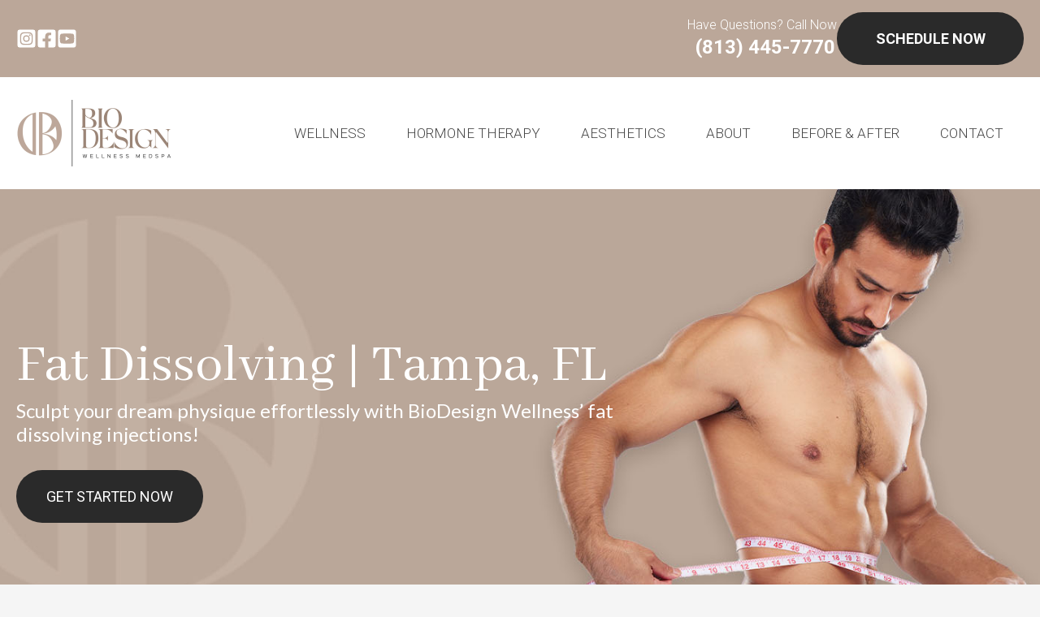

--- FILE ---
content_type: text/css
request_url: https://biodesignwellness.com/wp-content/themes/astra-child/style.css?ver=1.0.0
body_size: 9774
content:
/**
Theme Name: Astra Child
Author: Biodesignwellness
Author URI: https://biodesignwellness.com/
Description: Astra is the fastest, fully customizable & beautiful theme suitable for blogs, personal portfolios and business websites. It is very lightweight (less than 50KB on frontend) and offers unparalleled speed. Built with SEO in mind, Astra comes with schema.org code integrated so search engines will love your site. Astra offers plenty of sidebar options and widget areas giving you a full control for customizations. Furthermore, we have included special features and templates so feel free to choose any of your favorite page builder plugin to create pages flexibly. Some of the other features: # WooCommerce Ready # Responsive # Compatible with major plugins # Translation Ready # Extendible with premium addons # Regularly updated # Designed, Developed, Maintained & Supported by Brainstorm Force. Looking for a perfect base theme? Look no further. Astra is fast, fully customizable and beautiful theme!
Version: 1.0.0
License: GNU General Public License v2 or later
License URI: http://www.gnu.org/licenses/gpl-2.0.html
Text Domain: astra-child
Template: astra
*/

.relative{ position: relative; } .text-center{ text-align: center; } .fade{ opacity: 0; visibility: hidden; } .white-bg{ background-color: white; } .mr-1{margin-right: 1rem} .mb-5{ margin-bottom: 5rem; } .mt-5{ margin-top: 5rem; } .mb-4{ margin-bottom: 4rem; } .mb-3{ margin-bottom: 3rem; } .mt-3{ margin-top: 3rem; } .mb-2{ margin-bottom: 2rem; } .mt-2{ margin-top: 2rem; } .mb-1{ margin-bottom: 1rem; } .mt-1{ margin-top: 1rem; } .mb-0{ margin-bottom: 0; } .mt-0{ margin-top: 0; } .pb-5{ padding-bottom: 5rem; } .pt-5{ padding-top: 5rem; } .pb-4{ padding-bottom: 4rem; } .pt-4{ padding-top: 4rem; } .pb-3{ padding-bottom: 3rem; } .pt-3{ padding-top: 3rem; } .pb-2{ padding-bottom: 2rem; } .pt-2{ padding-top: 2rem; } .pb-1{ padding-bottom: 1rem; } .pt-1{ padding-top: 1rem; } .pb-0{ padding-bottom: 0; } .pt-0{ padding-top: 0; } .pl-0{ padding-left: 0; } .pr-0{ padding-right: 0; } .ml-0{ margin-left: 0; } .mr-0{ margin-right: 0; } .item-before:before, .item-after:after{ position: absolute; content: ""; background-repeat: no-repeat; } .d-flex{ display: flex; } .align-center{align-items: center; }.w-100{width: 100%;}

@font-face{
	font-family:"AV Reg";
	src:url("../astra-child/assets/fonts/AvenirNextLTPro-Regular.woff2") format("woff2"),
	url("../astra-child/assets/fonts/AvenirNextLTPro-Regular.woff") format("woff"),
	url("../astra-child/assets/fonts/AvenirNextLTPro-Regular.ttf") format("truetype"),
	url("../astra-child/assets/fonts/AvenirNextLTPro-Regular.eot?#iefix") format("embedded-opentype"),
	url("../astra-child/assets/fonts/AvenirNextLTPro-Regular.svg") format("svg");
	font-weight: normal;
	font-style: normal;
	font-display: block;
}
@font-face{
	font-family:"AV Demi";
	src:url("../astra-child/assets/fonts/AvenirNextLTPro-Demi.woff2") format("woff2"),
	url("../astra-child/assets/fonts/AvenirNextLTPro-Demi.woff") format("woff"),
	url("../astra-child/assets/fonts/AvenirNextLTPro-Demi.ttf") format("truetype"),
	url("../astra-child/assets/fonts/AvenirNextLTPro-Demi.eot?#iefix") format("embedded-opentype"),
	url("../astra-child/assets/fonts/AvenirNextLTPro-Demi.svg") format("svg");
	font-weight: normal;font-style: normal;font-display: block;
}
@font-face{
	font-family:"AV Cond Demi";
	src:url("../astra-child/assets/fonts/AvenirNextLTPro-DemiCn.woff2") format("woff2"),
	url("../astra-child/assets/fonts/AvenirNextLTPro-DemiCn.woff") format("woff"),
	url("../astra-child/assets/fonts/AvenirNextLTPro-DemiCn.ttf") format("truetype"),
	url("../astra-child/assets/fonts/AvenirNextLTPro-DemiCn.eot?#iefix") format("embedded-opentype"),
	url("../astra-child/assets/fonts/AvenirNextLTPro-DemiCn.svg") format("svg");
	font-weight: normal;font-style: normal;font-display: block;
}
@font-face{
	font-family:"AV Cond Med";
	src:url("../astra-child/assets/fonts/AvenirNextLTPro-MediumCn.woff2") format("woff2"),
	url("../astra-child/assets/fonts/AvenirNextLTPro-MediumCn.woff") format("woff"),
	url("../astra-child/assets/fonts/AvenirNextLTPro-MediumCn.ttf") format("truetype"),
	url("../astra-child/assets/fonts/AvenirNextLTPro-MediumCn.eot?#iefix") format("embedded-opentype"),
	url("../astra-child/assets/fonts/AvenirNextLTPro-MediumCn.svg") format("svg");
	font-weight: normal;font-style: normal;font-display: block;
}
.text-call p
{
    font-family: 'Roboto', sans-serif;
    color: #fff;
    font-size: 16px;
    font-weight: 300;
    line-height: 1;
    margin-bottom: 5px;
}
.gform_confirmation_message{
	font-size: 18px;
	margin-top: 15px;
}
.d-block{
	display: block !important; 
}
.flex-wrap{
	flex-wrap: wrap;
}
.m-auto{
	margin-left: auto;
	margin-right: auto;
}
.white-color *{
	color: white;
}
.blue-color{
	color: #2a4876; 
}
.bg-default{
	background-position: center;
  background-size: 100%;
}
.text-right{
	text-align: right; 
}
.size-45{
	font-size: 45px;
}
.size-44{
	font-size: 44px;
}
.size-64{
	font-size: 64px !important; 
}
.size-18{
	 font-size: 18px;
}
.size-32{
	font-size: 32px;
}
.home header.site-header{
	position: fixed;
  	width: 100%;
	left: 0;
	z-index: 999;
}
#page > header.shrink{
	position: fixed;
  	width: 100%;
	top: 0;
	z-index: 999;
}
body{
	font-family:"AV Reg";
}
header nav{
	font-family: 'AV Cond Med';
	font-size: 22px; 
}
header.shrink .ast-above-header-wrap {
    display: none;
}
body h1, body h2, body h3, body h4, body h5, .demi{
	font-family:"AV Demi";
}
header .ast-header-button-3 .ast-custom-button, .btn-default, header .ast-header-button-4 .ast-custom-button{
    font-family:"AV Cond Demi";
}
header nav .menu-item a.menu-link {
    padding: 0 12px;
}
header nav .menu-item a.menu-link:hover{
	color: #2a4876;
}
header nav .sub-menu{
	background-color: #f2efef !important;
	font-size: 14px; 
	font-family:"AV Reg";
	border-top: none !important;
}
header nav .sub-menu a.menu-link{
	font-size: inherit !important; 
}
header nav .sub-menu:before{
	content: none !important; 
}
header nav .sub-menu .menu-item a.menu-link{
	padding: 10px 10px 10px 20px;
  	border-bottom: 1px solid #dcdadb !important;
}
.dropdown-menu-toggle {
    display: none;
}
header .ast-above-header.ast-above-header-bar {
    background-image: linear-gradient(to right, #fff , #fff , #e4e4e4);
}
header .ast-header-button-2{
	position: relative; 
}
header .ast-header-button-3 .ast-custom-button:hover,.btn-default:hover{
	background: #E86C00;
	color: #fff;
}
header .site-header-section .site-branding{
	position: relative; 
	top: -17px; 
	padding: 10px 0;
}
header.shrink .site-header-section .site-branding{
	top: 0;
}
.btn-default {
    color: #ffffff;
    background: #e97f20;
    border-radius: 30px;
	font-size: 18px; 
    padding: 17px 40px;
	display: inline-block;
}
.banner p{
	font-size: 35px; 
}
.banner h1{
	text-shadow: 1px 0px 1px #1f1e1e;
}
#h-banner .item-info{
		position: absolute;
    width: 100%;
    top: 50%;
    left: 50%;
    transform: translate(-50%,-50%);
}
#h-banner *, .item-blue p{
	color: white; 
}
#h-banner .item-blue {
    position: absolute;
    width: 100%;
    bottom: 0;
}
.item-blue {
    background-color: #2a4876;
    font-size: 42px;
    padding: 40px 0;
}
.have-pic{
	 min-height: 254px;
    padding: 20px 0 0;
}
.have-pic h3{
	max-width: 1080px;
}
.item-blue h2 {
    font-size: inherit;
	color: #fff;
}
.schedule{
	padding-bottom: 60px;
}
.schedule .item{
	background-color: rgb(198, 208, 222);
    border-radius: 15px;
    overflow: hidden;
    padding: 25px 20px;
}
.schedule h3{
	font-size: 35px;
    color: #000;
	margin-bottom: 1rem;
}
.schedule .items{
	grid-gap: 50px;
    padding-top: 60px;
    padding-bottom: 60px;
}
.biodesign-video{
		background-color: #C6D0DE;
}
.ast-width-lg-64{
	  position: relative;
    width: 64%;
}
.biodesign-video iframe{
	  position: absolute;
    top: 0;
    left: 0;
    width: 100%;
    height: 100%;
}
.ast-width-lg-36{
	  display: flex;
    align-items: center;
    justify-content: center;
    padding: 15px 4.5%;
    width: 36%;
}
.biodesign-video h3{
	color: #2a4876;
  font-size: 45px;
	margin-bottom: 1rem;
}
.biodesign-video p, .size-25,.item-blue p{
	font-size: 25px;
}
.con-iframe{
	padding-top: 56.25%;
}
.size-35{
	font-size: 35px !important;
}
.multi-schedule{
	font-size: 18px;
}
.multi-schedule .item h3{
	color: #2a4876;
}
.multi-schedule .item{
	margin-bottom: 4rem; 
}
.multi-schedule .item h4 {
    line-height: 1.3;
    margin-bottom: .5rem;
}
.multi-schedule .item-default img{
	  max-width: 165px;
    margin-right: 3rem;
}
.multi-schedule .d-block > div:not(.best-of-all) .sub-item:before {
    content: "";
    position: absolute;
    left: 50%;
    width: 2px;
    height: 100%;
    background-color: rgb(200, 208, 221);
}
.multi-schedule .sub-item > div:first-child{
	padding-right: 3rem;
}
.multi-schedule .sub-item > div:last-child{
	padding-left: 3rem;
}
.multi-schedule .best-of-all .sub-item > div:first-child{
	padding-left: 3rem;
  padding-right: 0;
}
.multi-schedule .best-of-all .sub-item > div:last-child{
	padding-left: 4.5rem;
}
.multi-schedule .best-of-all figure{
	max-width: 267px;
  width: 100%;
}
.multi-schedule .best-of-all figure img{
	max-width: 100%;
	width: 100%; 
	border-radius: 50%; 
}
.multi-schedule .best-of-all .d-flex p{
	 padding-left: 4rem;
}
.bg {
    position: absolute;
    width: 100%;
    height: 100%;
    background-repeat: no-repeat;
    background-size: 100%;
    background-position: center;
    z-index: -1;
	top: 0;
}
.bio-team .title{
	  position: absolute;
    bottom: 0;
    width: 100%;
    left: 50%;
    transform: translateX(-50%);
    background-color: rgba(0, 0, 0, 0.5);
    padding: 50px 20px;
    color: white;
}
.bio-team .title *{
	color: inherit; 
}
.multi-schedule, .p-60{
	padding-top: 60px;
  padding-bottom: 60px;
}
.simple-step figure{
	  max-width: 185px;	
    margin-right: 2.8rem;
}
.simple-step h3{
	 color: #79b752;
}
#testimonial-slider {
   letter-spacing: 2px;
   font-style: italic;
}
#testimonial-slider .slide strong{
	padding-top: 1rem;
	display: block;
}
.slick-dots li {
   margin-right: 5px;
   height: 12px;
   width: 12px;
   border-radius: 50%;
   border: 1px solid #fff;
	transition: .2s ease-in-out;
}
.slick-dots li button:before{
	content:none !important; 
}
.slick-dots li.slick-active{
	background-color: white; 
}
#testimonial-slider .slide.slick-active{
 
}
.our-blog h3{
	font-family: 'Oswald', sans-serif;
	font-size: 28px; 
	font-weight: 300; 
}
.our-blog .item{
	border: 1px solid #dadada;
  border-top: 0;
}
.our-blog .info{
	  padding: 30px 20px 35px;
}
.our-blog .ast-container{
	grid-gap: 35px; 
}
.item-blue .item-left {
	position: absolute;
  left: 0;
  width: 180px;
  height: auto;
  background-size: 100%;
  top: 0;
}
.item-blue .item-right {
	text-align: right;
	position: absolute;
  right: 2%;
  top: -20px;
}
footer {
    font-size: 18px;
}
footer > div:first-child *{
	text-align: left;
}
footer .widget-title {
   font-size: 22px;
	 padding-bottom: 15px;
   border-bottom: 1px solid #ded9ce;
	font-family:"AV Demi";
	margin-bottom: 15px;
}
footer .site-footer-section-3 aside .widget_text{
	display: none; 
}
footer a{
	color: #2a4876; 
}
footer li {
  margin-bottom: 13px;
	font-weight: 700;
}
footer #block-19{
	margin-bottom: 2rem; 
}
footer .wp-social-link a{
	border-radius: 50%;
}
footer li.wp-social-link-facebook a{
	background-color: #2a4876;
}
footer li.wp-social-link-instagram a{
	 background: linear-gradient(to right, #D63294, #9447B6);
}
footer li.wp-social-link-youtube a{
	background-color: #9E3934;
}
footer a:hover{
	color: #000;
}
.to-top{
	position: fixed;
  width: 45px;
  height: 35px;
  background-color: #333;
  bottom: 1px;
  z-index: 999;
  border-top-left-radius: 4px;
  border-top-right-radius: 4px;
  right: 3%;
  display: flex;
  justify-content: center;
	cursor: pointer;
}
.to-top:before{
	  content: "";
    position: absolute;
    top: 45%;
    left: 40%;
    width: 10px;
    background-color: transparent;
    height: 10px;
    border-top: 2px solid white;
    border-right: 2px solid white;
    transform: rotate(
-45deg
);
	transition: all .2s linear;
}
.to-top:hover{
	background-color: #e97f20;
}
.to-top:hover:before{
	border-style: white;
}
#content-side .img-1{
	max-width: 420px;
	width: 100%;
  border: 1px solid #eaeaea!important;
  margin-bottom: 12px;
  border-radius: 20px;
  padding: 6px;
}
#search-frm input[type="search"]{
	width: 100%;
  padding-right: 50px;
	background-color: transparent;
	font-size: 18px;
  padding: 9px 50px 9px 17px;
}
#search-frm input[type="submit"]{
	  position: absolute;
    right: 0;
    background-color: transparent;
    width: 45px;
    height: 100%;
    font-size: 0;
    padding: 0;
}
#search-frm .icon {
    position: absolute;
    right: 0;
    top: 0;
    width: 45px;
    height: 100%;
    display: flex;
    align-items: center;
    justify-content: center;
    background-color: #000;
}
#search-frm .icon svg{
	  fill: white;
    width: 18px;
}
.search-form input[type="search"]{
	width: 100%;
  padding-right: 50px;
	background-color: transparent !important;
	font-size: 18px !important;
  padding: 9px 50px 9px 17px !important;
}
.search-form > label{
	position: unset !important;
}
.search-form button.search-submit{
	position: absolute;
  right: 0;
  background-color: #000;
  width: 45px;
  height: 100%;
  border-radius: 0;
}
.search-form button.search-submit i{
	 color: white;
   font-size: 20px;
}
.child-menu li{
	display: block; 
	margin-bottom: 15px;
}
.child-menu a:hover svg{
	fill: #e97f20;
}
.child-menu li svg{
	width: 10px;
  height: auto;
  transform: rotate(
-90deg
);
 bottom: 2px;
 position: relative;
 fill: #79b752;
}
.size-22{
	font-size: 22px;
}
.line-bt{
	padding-bottom: 10px;
  border-bottom: 1px solid #ded9ce;
}
.content-editor{
	padding-right: 1rem;
}
.ast-full-width.no-sidebar .content-editor{
	padding-right:0px;
}
.ast-full-width.no-sidebar .cols-2.gap-5
{
	justify-content:space-between;
}
.side{
	padding-left: 2rem;
}
.side > div {
    margin-bottom: 2rem;
}
header .ast-builder-menu-1 nav .main-header-menu > .current_page_parent > a.menu-link{
	color: #2a4876;
}
header .ast-builder-menu-1 nav .main-header-menu ul.sub-menu .current_page_item a.menu-link{
	background-color: #f8f8f8 !important;
}
.content-editor h4, .unset, .content-editor h2, .content-editor h3, .content-editor h5{
	clear: unset;	
}
.content-editor h1, .content-editor h2, .content-editor h3, .content-editor h4{
	margin-bottom: 1rem;
}
#content-side .img{
	 border: 1px solid #eaeaea;
   margin-bottom: 12px;
   border-radius: 20px;
   padding: 6px;
}
.img-default{
	max-width: 290px;
	margin-top: 10px; 
	margin-bottom: 20px;
	border: 5px solid rgb(198, 208, 222);
}
.radius-50{
	border-radius: 50% !important;
}
#content-side ul li, #content-side ol li{
	margin-bottom: 10px;
}
#content-side hr{
	height: 4px;
  background-color: #e0dede;
  clear: both;
}
#content-side .content-editor h2{
	font-size: 35px;
}
#content-side h4, .post-menu .title{
	font-size: 25px !important;
}
.post-menu .item{
	background: #eaeaea;
  border-radius: 10px;
  padding: 25px 20px 35px;
}
.post-menu .item:hover h5{
	color: #e97f20;
}
.post-menu a{
	display: flex;
  align-items: center;
  justify-content: center;
}
.post-menu a span {
  display: inline-block;
  width: 6px;
  height: 6px;
  border-top: 1px solid #79b752;
  border-right: 1px solid #79b752;
  transform: rotate(
45deg
);
 margin-left: 4px;
}
blockquote {
  border-left: 5px solid #2a4876;
  background-color: #d9e9cf;
  padding: 15px;
	font-size: 15px;
}
.page-id-3746 #content-side hr{
	height: 1px;
}
#treatment-box figure img{
	width: 30px;
}
.box-list{
	grid-gap: 2%;
}
.box-list .item{
	width: 31.9333%;
  margin-bottom: 23px;
}
#treatment-box .item{
	background-color: #EAEAEA;
  padding: 30px 20px 20px;  
}
#treatment-box figure {
 width: 60px;
 background-color: #eb8c36;
 padding: 15px;
 border-radius: 50%;
 margin-left: auto;
 margin-right: auto;
 margin-bottom: 10px;
}
#treatment-box figure img {
 height: 30px;
 filter: invert(10);
}
.box-list .item a{
	color: inherit;
}
.box-list .item a:hover h5{
	color: #e97f20;
}
#aes-box .item{
	border-radius: 20px;
	overflow: hidden;	
	transition: .2s all linear;
}
#aes-box .item a{
	height: 200px;
  display: flex;
  align-items: center;
  justify-content: center;  
  background-size: cover;
  border-radius: 20px;
	position: relative;
}
#aes-box .bg{
	z-index: 0;
	transition: .5s all linear;
}
#aes-box .item:hover .bg{
	transform: scale(1.1);
	opacity: .9;
}
.three-list {
    grid-gap: 3%;
}
.three-list .item {
    width: 31.333%;
}
.three-list h3{
	font-size: 30px;
  margin-bottom: 1rem;
}
#who-box h3 {
  font-size: 25px;
}
#who-box .item img{
	border-radius: 20px;
}
#who-box .read-more{
	display: none !important;
}
.green-btn a{
	font-size: 14px;
  padding: 12px 29px;  
	background: #79b752;
}
.green-btn a:hover{
	background: #53b716;	
}
#contact-form > div{
	display: block !important;
}
.form-gf .gform_validation_error *, .gform_wrapper.gform_validation_error * {
    font-size: 13px;
}
.form-gf .gform_wrapper input[type="text"], .form-gf .gform_wrapper select, .form-gf .gform_wrapper textarea, .gform_wrapper input[type="text"], .gform_wrapper select, .gform_wrapper textarea{
    background-color: white;
    border: 2px solid #d2d2d2;
    border-radius: 6px;
    padding: 8px 15px !important;
    color: #000 !important;
	font-size: 18px !important;
}
.form-gf .gform_wrapper select, .gform_wrapper select{
	height: auto !important;
}
.form-gf .gform_wrapper input:focus, .gform_wrapper input:focus {
    border-color: #aaaaaa;
}
.form-gf .gform_wrapper input::placeholder, .gform_wrapper input::placeholder {
    color: #000;
}
.form-gf *:not, .gform_wrapper *:not{
    font-size: 18px;
}
.form-gf label, ..gform_wrapper label {
    font-size: 13px !important;
	font-family: "AV Demi";
}
.form-gf .gform_wrapper textarea, .gform_wrapper textarea{
	height: 220px !important;
}
.map-fam{
	height: 100%;
	margin-top: 50px;
}
.map-fam iframe{
	border: 1px solid #1f497b !important;
}
.full-width .content-editor{
	padding: 60px 10% 0 0;
}
.form-gf .gform_wrapper input[type="submit"], .gform_wrapper input[type="submit"]{
	color: #ffffff;
  background: #e97f20;
  border-radius: 30px;
  font-size: 15px !important;
  padding: 12px 27px;
  display: inline-block;
  text-transform: uppercase;
  font-family: 'AV Cond Demi';
	line-height: 1 !important;
}
.form-gf .gform_wrapper input[type="submit"]:hover, .form-gf .gform_wrapper input[type="submit"]:focus, .gform_wrapper input[type="submit"]:hover, .gform_wrapper input[type="submit"]:focus{
	background: #e86c00;
}
.form-gf .gform_wrapper h2 {
    font-size: 14px !important;
}
.page-editor input[type="text"], .page-editor select {
    width: 100% !important;
}
.page-editor form {
    max-width: 70%;
}
.video-review h2{
	text-align: center;
  margin-bottom: 2rem;
  padding-bottom: 20px;
  border-bottom: 5px solid #e0dede;
}
.video-review .ast-container{
	grid-gap: 4%
}
.video-review .ast-width-50 {
    width: 48%;
}
#google .star {
  background-image: url(../astra-child/assets/img/star.svg);
  display: inline-block;
  width: 20px;
  height: 20px;
  background-size: 20px;
  background-repeat: no-repeat;
  top: 4px;
  position: relative;
}
.google{
	background-image: url(../astra-child/assets/img/icons24x24.png); 
	width: 24px;
  	height: 24px;
  	display: inline-block;
  	background-position: 0 -624px !important;
  	background-size: 24px;
  	line-height: 24px;
  	vertical-align: text-top;
}
#google .title{
	font-size: 16px;
	padding-left: 5px;
}
#google a{
	color: #2a4876;
	text-decoration: underline;
}
#google a:hover{
	text-decoration: none;
}
#google .item p{
	margin-bottom: 20px;
}
#google .date{
	margin-right: 8px;
}
#google .item{
	-webkit-box-shadow: 0 1px 5px rgb(0 0 0 / 20%);
 -moz-box-shadow: 0 1px 5px rgba(0,0,0,0.2);
 -o-box-shadow: 0 1px 5px rgba(0,0,0,0.2);
 box-shadow: 0 1px 5px rgb(0 0 0 / 20%);
 -webkit-border-radius: 18px;
 -khtml-border-radius: 18px;
 -moz-border-radius: 18px;
 -o-border-radius: 18px;
 border-radius: 18px;
 padding: 20px 20px 30px;
 margin-bottom: 12px;
}
#google .des{
	position: relative;
	padding: 0 30px;
  font-style: italic;
  font-size: 16px;
}
#google .des:before, #google .des:after{
	position: absolute;
  	content: '';
  	width: 24px;
  	height: 20px;
  	background-image: url(../../../wp-content/uploads/2021/09/lquo.png);
	background-repeat: no-repeat;
}
#google .des:before{	
  left: 0;  
  top: -5px;
}
#google .des:after{	
  transform: rotate(
180deg
);
 background-position: right bottom;
 margin-left: 10px;
 bottom: -5px;
}
#google > a{
	font-size: 20px; 
}
.h-banner{
	min-height: 270px;
}
.jus-center{
	justify-content: center;
}
.flex-cl{
	flex-direction: column;
}
.side-info {
  background-color: #D9E9CF;
  border-radius: 12px;
  padding: 20px 25px !important;
  margin-left: 2rem;
}
.side-info h4 {
  line-height: 1.2;
  margin-bottom: 12px;
}
.side-info p {
    line-height: 1.2;
}
.side-info p:nth-of-type(1) {
    margin-bottom: 1rem;
    font-size: 17px;
}
.item-hover {
  background-color: #9DC94D;
  position: absolute;
  top: 0;
  width: 100%;
  height: 100%;
  display: flex;
  align-items: center;
  justify-content: center;
  flex-direction: column;
  padding: 20px;
  transform: translateX(-100%);
  opacity: 0;
  visibility: hidden;
	transition: all .5s linear;
}
.our-blog figure{
	overflow: hidden;
}
.our-blog figure:hover .item-hover{
	transform: translateX(0);
  opacity: 1;
  visibility: visible;
}
.item-hover > div a {
 	padding: 9px;
 	margin: 0 6px;
 	display: inline-flex;
 	line-height: 1; 
}
.item-hover > div.icon a {
 background-color: #333;
 border-radius: 50%;
}
.item-hover .title {
    font-size: 30px;
    font-family: "AV Demi";
    text-align: center;
    margin-top: 0;
    margin-bottom: 0; 
}
.item-hover > a{
	 color: #5A6A3D;
}
.item-hover a svg {
    width: 18px;
}
.gform_wrapper ul > li {
  padding-right: 16px !important;
}
.take-control {
  background-color: #D9E9CF;
  padding: 5px 20px;
  border-radius: 12px;
}
.form-section .h5 {
  font-size: 25px;
  margin-bottom: 10px;
	font-weight: 600;
}
.blog article.ast-article-post .ast-blog-featured-section {
  float: unset;
  text-align: center;
  padding: 0 8%;
}
.blog article.ast-article-post, .archive article.ast-article-post {
  padding: 0 0 25px;
  box-shadow: 0 20px 25px -25px #66ab7d;
  margin-bottom: 65px;
}
article.ast-article-post .ast-blog-featured-section img, .entry-content img{
	border: 1px solid #000!important;
  	padding: 4px;
	margin-top: 15px;
	margin-bottom: 15px;
}
.blog-post article .entry-title, .blog-post .widget-title {
  font-family: Oswald;
  font-weight: 300;
}
article .entry-title{
	margin-bottom: 1.5rem; 
}
.blog article.ast-article-post .entry-title a {
  color: #79b752;
}
.blog-post article.ast-article-post .entry-title a:hover {
  color: #e97f20;
}
.entry-content li {
    margin-bottom: 10px;
}
.blog .entry-content p:last-child, .blog .entry-content p:nth-last-child(2), .archive .entry-content p:last-child, .archive .entry-content p:nth-last-child(2){
    display: inline;
}
.blog-post .entry-meta, .entry-meta p > span{
    color: #000;
}
.blog-post .cat-links:before {
    content: "Categories: ";
    color: #000;
}
.blog-post .tags-links:before {
    content: "Tags: ";
    color: #000;
}
.blog .entry-meta, .entry-meta .posted-on *{
    color: #000;
}
.blog .entry-meta a {
    color: #79b752;
}
.blog .entry-header h2{
	margin-bottom: 15px;
}
.share-post{
	padding: 20px 0;
  border-top: 1px solid;
  border-bottom: 1px solid;
  border-color: #eaeaea;
	margin-bottom: 2rem;
}
.share-post .title {
    font-size: 20px;
    font-family: 'Oswald';
}
.share-post li {
    display: inline-block;
    padding-right: 15px;
}
.share-post ul li a * {
  opacity: .6;
	vertical-align: unset;
}
.share-post ul li a:hover * {
    opacity: 1;
}
.share-post.d-flex {
  justify-content: space-between;
	align-items: center;
}
.blog .entry-content .ast-the-content-more-link a{
	visibility: hidden;
}
.blog .entry-content .ast-the-content-more-link a:before{
	content: "Continue reading…";
	visibility: visible;
}
.blog .widget-title {
    margin-bottom: 10px;
    padding-bottom: 10px;
    border-bottom: 1px solid #ded9ce;
}
.blog .sidebar-main form p{
	line-height: 1.3;
}
.blog-post .sidebar-main nav li{
    padding-bottom: 5px;
    border-bottom: 1px solid #ded9ce;
    margin-bottom: 0 !important;
	position: relative;
  padding-left: 15px;
}
.blog-post .sidebar-main nav li:before {
  content: "";
  left: 0;
  width: 6px;
  height: 6px;
  border-top: 1px solid;
  border-right: 1px solid;
  position: absolute;
  transform: rotate(
45deg
);
  border-color: #79b752;
	top: 12px;
}
.blog-post .sidebar-main nav li:hover *, .blog-post .sidebar-main nav li:hover:before{
	color: #e86c00;
	border-color: #e86c00;
}
.widget_tag_cloud a {
    font-size: 18px !important;
    padding: 2px 5px;
    border: 1px solid;
    margin-bottom: 6px;
    display: inline-block;
}
#block-23{
	margin-bottom: 15px;
}
.extra-sidebar > div:not(last-child){
	margin-bottom: 2.8em;
}
.extra-sidebar .info p{
	line-height: 1.2;
}
.blog .ast-pagination .nav-links > * {
    margin-bottom: 2rem;
}
.single-post article.post{
	padding: 0 0 25px;
}
.single-post .navigation{
	padding-left: 0 !important;
}
.archive article.post{
	padding-left: 0;
}
.archive .ast-archive-description{
	padding: 50px 30px;
  background-color: #f2f2f2;
  border-left: 5px solid #5982a4;
	margin-bottom: 4rem;
}
.blog-post .sidebar-main .widget_categories nav li a{
	text-transform: capitalize;
}
.panel{
	overflow: hidden;
  	transition: max-height 0.2s ease-out;
  	max-height: 0;
}
.accordion:after {  
  color: #2e628c;
  font-weight: bold;
  margin-left: 5px;
  position: absolute;
  content: "+";
  right: 0;
  top: 0;
}
.accordion.active:after {
  content: "";
  width: 10px;
  height: 2px;
  background-color: #2e628c;
  top: 9px;
}
.qa .item{
	padding: 10px 15px;
  border: 1px solid #557fa1;
	margin-bottom: 10px;
}
.qa .accordion{
	color: inherit;
  background-color: transparent;
  font-size: 18px;
  padding: 0;
	display: block;
  width: 100%;
  text-align: left;
	position: relative; 
	padding-right: 20px;
	line-height: 1.3;
}
.qa .accordion.active {
    margin-bottom: 10px;
}
header .ast-header-button-2 .ast-custom-button{	
   font-family: 'AV Demi';
}
.visit-map{
	padding-left: 10%; 
}
.visit-map .btn-item{
	border-radius: 5px;
  padding: 25px;
}
.visit-map .btn-patient{
	background-color: #1f497b; 
  display: flex;
  justify-content: space-between;
}
.visit-map .btn-patient a{
	color: white;
}
.visit-map .btn-profess{
	border: 2px solid #e97f20;
  background-color: #EFEFED;
	margin-top: 20px;
}
.visit-map .btn-profess a{
	color: #1f497b;
}
.visit-map .btn-profess a:hover{
	color: #e97f20;
}
.full-width .ast-width-50 > div{
	padding-top: 70px;
	padding-bottom: 80px;
}
.post-menu .h5{
	font-size: 18px;
	color: #000000;
}
a:hover .h5 {
    color: #e97f20;
}
.h5 {
    font-weight: 700;
    font-size: 18px;
}
.home .our-blog .info .content p:not(.read-more){
	   overflow: hidden;
    display: -webkit-box;
    -webkit-line-clamp: 10;
    -webkit-box-orient: vertical;
}
/* k 24-09-21*/
	.single-locations h3, .single-locations h2{
		margin-bottom: 1rem;
	}
	.list-areas {
	    display: flex;
	    flex-wrap: wrap;
	    justify-content: center;
	    max-width: 900px;
	    margin-left: auto;
	    margin-right: auto;
	}
	.list-areas p {
	    width: 33.33%;
	    text-align: center;
	    margin-bottom: 10px;
	}
	.list-areas p a {
	    color: inherit;
	}
	.list-areas p a:hover{
		color: #e97f20;
	}
	.neighborhoods{
		background-color: #1f497b;
	    padding: 25px 35px 30px;
	    color: #f2f2f2;
	}
	.top-sights .sights-list {
	    display: flex;
	    flex-wrap: wrap;
	    grid-gap: 4%;
	}
	.top-sights .sights-list .item {
	    width: 30.666%;
	    margin-bottom: 2rem;
	}
	.top-sights .sights-list .item img{
		margin-bottom: 10px;
		height: 250px;
	    width: 100%;
	    border: 1px solid mediumseagreen;	    
	}
	.page-template-diagnostictesting-template .text p{
		margin-bottom: 20px;
	}
	.page-template-diagnostictesting-template .text strong {
	    color: #27B2E8;
	}
	.page-template-diagnostictesting-template .ast-width-lg-33{
		padding-left: 15px;
    	padding-right: 15px;
    	margin-bottom: 8rem;
	}
	.page-template-diagnostictesting-template .item{
		background-color: #F5F5F5;
		padding: 135px 25px 30px;
		position: relative;
		border-radius: 4px;
		border: 7px solid #F5F5F5;
		height: 100%;
	}
	.page-template-diagnostictesting-template .item:hover {
	    border: 7px solid #01ACE6;
	    background-color: white;
	    transition: all .2s linear;
	}
	.page-template-diagnostictesting-template .item .size-25 p{
		font-weight: 700;
		margin-bottom: 0;
	}
	.page-template-diagnostictesting-template .item figure{
		width: 178px;
	    height: 178px;
	    margin-left: auto;
	    margin-right: auto;
	    text-align: center;
	    background-color: #e97f20;
	    border-radius: 50%;
	    border: 7px solid white;
	    position: absolute;
	    top: -85px;
	    left: 50%;
	    transform: translateX(-50%);
	    display: flex;
	    align-items: center;
	    justify-content: center;
	}
	.page-template-diagnostictesting-template .item:hover figure {
	    background-color: #01ACE6;
	}
	.page-template-diagnostictesting-template .item > p {
	    padding-left: 20px;
	    position: relative;
	    margin-bottom: 30px;
	}
	.page-template-diagnostictesting-template .item > p:before {
	    content: "";
	    position: absolute;
	    left: 0;
	    top: 9px;
	    width: 14px;
	    height: 7px;
	    border-left: 3px solid #50b948;
	    border-bottom: 3px solid #50b948;
	    transform: rotate(
	-45deg);
	}
	.banner-dark.bg:before {
	    content: '';
	    position: absolute;
	    width: 100%;
	    height: 100%;
	    background-color: rgba(0,0,0,0.25);
	}
/* end k */
.archive-locations .page-editor > p{
	display: flex;
    flex-wrap: wrap;
}
.archive-locations .page-editor > p a{
	width: 25%;
	padding-right: 10px;
}
.side form .sb-w100 {
    width: 100% !important;
}
#gform_widget-2 .gform_body input[type=email]
{
	border-radius: 10px !important;
    padding: 7px 15px !important;
    font-size: 14px !important;
    font-family: 'Lato', sans-serif !important;
    background-color: white;
    border: 2px solid #d2d2d2;
}
@media only screen and (min-width: 922px){
	.medical-team img{
		padding-right: 10%;
	}
	.mb-md-2{
		margin-bottom: 0;
	} 
	.site-logo-img img{
     max-width: 150px;
  } 
	.single-post #secondary {
			padding-left: 30px;
			border-left: 1px solid #ded9ce !important;
	}
	.single-post #primary {
			padding-right: 30px !important;
	}
}
@media only screen and (min-width: 1024px){
	.site-logo-img img{
      max-width: 170px;
  } 
}
@media only screen and (min-width: 1024px) and (max-width: 1199px){
	header .ast-header-button-3 .ast-custom-button{
		padding-left: 20px !important;
    	padding-right: 20px !important;
	}
}
@media only screen and (min-width: 922px) and (max-width: 1199px){
	header nav .sub-menu .menu-item a.menu-link{
		padding: 7px 10px 7px 15px;
		font-size: 12px !important; 
	}
}
@media only screen and (min-width: 1200px){
	.site-logo-img img{
     max-width: 202px;
  } 
}
@media only screen and (min-width: 1441px){
	.p-xl-2{
		padding-top: 2rem !important;
		padding-bottom: 2rem !important;
	}
	.p-xl-3{
		padding-top: 3rem;
		padding-bottom: 3rem;
	}
	.mb-xl-2{
		margin-bottom: 2rem;
	}
	.mb-xl-3{
		margin-bottom: 3rem;
	}
	.page-template-services-template .content-editor h3{
		font-size: 27px;
	}
	.h-banner {
	    min-height: 320px;
	}
}
@media only screen and (max-width: 1920px){}
@media only screen and (max-width: 1600px){	
	.item-blue.simple{
		padding: 30px 0;
    font-size: 35px;
	}
	.have-pic h3 {
		max-width: 65%;
	}
	.visit-map {
			padding-left: 5%;
	}
}
@media only screen and (max-width: 1400px){
	h1{
		font-size: 48px;
	}
	.banner p {
			font-size: 28px;
	}
	.btn-default {
			font-size: 15px;
			padding: 14px 35px;
	}
	.schedule h3 {
    	font-size: 28px;
	}
	.biodesign-video h3 {
			font-size: 35px;
	}
	.biodesign-video h3 {
			font-size: 35px;
	}
	.biodesign-video p, .size-25,.item-blue p, h4 {
			font-size: 20px;
	}
	.size-35 {
    	font-size: 30px !important;
	}
	h3,.item-blue.simple{
		font-size: 30px;
	}	
	.size-45 {
		font-size: 35px;
	}
	.multi-schedule, .size-18{
		font-size: 16px;
	}
	.size-64 {
		font-size: 40px !important;
	}
	.p-lg-1{
		padding-top: 1rem;
		padding-bottom: 1rem;
	}
	.have-pic {
		min-height: 215px;
	}
	.item-blue .item-right{
		right: 0;
	}
	.item-blue .item-right img{
		max-width: 220px;
	}
	.widget_tag_cloud a{
		font-size: 16px !Important;
	}
	body{
		font-size: 16px;
	}
	.single-locations .head h2{
		font-size: 35px;
		padding: 10px;
	}
	#who-box h3 {
	  font-size: 23px;
	}
}
@media only screen and (max-width: 1199px){
	header nav .menu-item a.menu-link {
		font-size: 19px;
	}
	.banner .video{
		padding-top: 40px;
    padding-bottom: 40px;
	}		
	.item-hover .title {
		font-size: 25px;
	}
	.item-hover .title a {
		-webkit-line-clamp: 3 !important;
	}
	header .ast-header-button-2 .ast-custom-button{
		font-size: 20px !important;
	}
	.top-sights .sights-list {
	    grid-gap: 0;
	    justify-content: center;
	}
	.top-sights .sights-list .item {
	    width: 50%;
	    padding: 0 30px;
	}
	.page-template-diagnostictesting-template .text p br{
		display: none; 
	}
	.page-template-diagnostictesting-template .item p:before {
	    top: 6px;
	}
	#who-box h3 {
	  font-size: 20px;
	}	
}
@media only screen and (max-width: 1023px){		
	.item-hover .title {
		font-size: 20px;
	}
	.item-blue .item-right img{
		max-width: 150px;
	}
	.visit-map {
			padding-left: 0;
	}
}
@media only screen and (min-width: 922px) and (max-width: 991px){
	header nav .menu-item a.menu-link {
		font-size: 16px;
	}
}
@media only screen and (min-width: 922px) and (max-width: 1023px){
	header .ast-header-button-3 .ast-custom-button {
    padding-left: 15px !important;
    padding-right: 15px !important;
	}
}
@media only screen and (max-width: 991px){
	.banner .video {
			padding-top: 60px;
			padding-bottom: 80px;
	}
	#content-side .ast-container > div{
		width: 100%;
	}
	.content-editor{
		padding-right: 0; 
	}
	.side{
		padding-left: 0;
	}
	.side-info {
		margin-left: 0;
	}
	.post-menu .item {
		max-width: 450px;
		margin-left: auto;
		margin-right: auto;
	}
	.video-review{
		padding: 0 20%;
	}
	.full-width .content-editor {
			padding: 60px 0 0;
	}
	.visit-map{
		padding-top: 0!important;
	}
	.full-width .ast-width-50 > div{
		padding: 50px 0;
	}
	.page-template-functional-child-template .side .take-control,
	.page-template-aesthetics-child-template .side .take-control,
	.page-template-treatments-child-template .side .take-control{
		display: none !important;
	}
	.archive-locations .page-editor > p a{
		width: 33.33%;
	}
}
@media only screen and (max-width: 921px){
	header .site-header-section .site-branding{
		top: 0;
	}
	header ul#ast-hf-mobile-menu{
		padding-top: 10px;
    	padding-bottom: 10px;
	}
	button.ast-menu-toggle{
		padding-right: 15px !important;
	}
	button.ast-menu-toggle svg{
		width: 12px !important;
	}
	header nav .sub-menu{
		background-color: transparent !important;
	}
	h1 {
    	font-size: 38px ;
	}
	.size-64{
		font-size: 38px !important;
	}
	.banner p {
		font-size: 22px;
	}
	.btn-default {
    	font-size: 14px;
	}
	h3, .banner .item-blue.simple, .schedule h3, .biodesign-video h3, .size-45, .size-32, .our-blog h3{
		font-size: 25px;
	}
	.size-35 {
		font-size: 25px !important;
	}	
	.biodesign-video p, .size-25, .item-blue p, h4 {
		font-size: 18px;
	}
	.schedule .items, .our-blog .ast-container{
		display: flex;
	    flex-direction: row;
	    flex-wrap: wrap;
	    grid-gap: 0;
	}
	.schedule .item, .our-blog .item{
		width: 46%;
    margin-left: 2%;
    margin-right: 2%;
	}
	.multi-schedule .d-flex {
			display: block;
	}
	.multi-schedule .d-flex > div {
			width: 100%;
			padding: 0 !important;
	}
	.multi-schedule .best-of-all figure {
			max-width: 200px;
	}
	.multi-schedule figure {
			text-align: center;
			margin: 15px auto;
	}
	.bio-team .title {
			padding: 35px 20px;
	}
	.simple-step figure {
			max-width: 140px;
	}
	#testimonial-slider {
			letter-spacing: 1px;
	}
	.multi-schedule .d-block > div:not(.best-of-all) .sub-item:before{
		content: none; 
	}
	.item-blue .item-left {
		width: 130px;
		height: 130px;
	}
	.multi-schedule .best-of-all .d-flex p{
		padding: 0; 
	}
	.testimonial{
		 background-size: cover !important;
	}
	#treatment-box{
		display: flex;
	    grid-gap: 0;
	    flex-direction: row;
	}
	.box-list .item{
		width: 46%;
	}
	.three-list {
		flex-direction: row;
		display: flex;
	}
	.three-list .item{
		width: 47%;
	}
	.full-width .ast-width-50{
		width: 100%;
	}
	.h-banner{
		min-height: 170px;
	}
	.sm-mb-2{
		margin-bottom: 2rem;
	}
	.have-pic {
    padding: 40px 0 20px;
    height: auto;
	}
	.item-blue .item-right{
		top: 0;
    position: relative;
    margin-top: 25px;
	}
	.item-blue .item-right img{
		max-width: unset;
	}
	.archive .ast-archive-description {
		margin: 40px 0;
		padding: 30px;
	}
	.archive .ast-archive-description h1 {
		font-size: 30px;
	}
	header .ast-above-header-bar  .ast-custom-button {
			padding: 0 !important;
	}
	header .ast-below-header-wrap {
	position: fixed;
	bottom: 0;
	width: 100%;
	}
	.to-top{
		width: 30px;
		height: 20px;
		right: 1%;
	}
	.to-top:before{
		width: 7px;
    height: 7px;
	}
	footer.site-footer{
		padding-bottom: 60px !important;
	}
}
@media only screen and (max-width: 767px){
	h1{
			font-size: 30px ;
	}
	.size-64 {
			font-size: 30px !important;
	}
	.banner .mb-2{
		margin-bottom: 1rem;
	}
	.btn-default {
			font-size: 12px;
	}
	.banner .item-blue.simple{
		font-size: 20px;
		padding: 20px 0;
	}
	.item-blue.simple {
		font-size: 25px;
		padding: 25px 0;
	}
	.banner .video {
		padding-bottom: 60px;
	}
	.banner p {
		font-size: 18px;
	}
	.biodesign-video p, .size-25, .item-blue p, h4 {
		font-size: 16px;
	}
	.multi-schedule, .size-18 {
		font-size: 14px;
	}
	.slick-dots li {
	    margin-right: 3px;
	    height: 10px;
	    width: 10px;
	}
	.simple-step .item figure {
		width: 20%;
		max-width: unset;
		margin-right: 30px;
	}
	.simple-step .item figure img {
		max-width: 140px;
	}
	.simple-step .item .info {
		width: 80%;
	}
	footer{
		 font-size: 14px;
	}
	footer .widget-title {
    	font-size: 18px;
	}
	footer li {
		margin-bottom: 10px;
	}
	#content-side .content-editor h2 {
		font-size: 28px;
	}
	body.ast-separate-container #content .ast-container{
		padding-left: 20px;
		padding-right: 20px;
	}
	.bg{
		background-size: cover !important; 
	}
	.three-list h3{
		font-size: 25px;
	}
	.green-btn a {
		padding: 8px 20px;
	}
	.video-review{
		padding: 0 10%;
	}
	.full-width > div:first-child > div{
		padding-bottom: 30px;
	}
	.top-sights .sights-list .item {
	    width: 100%;
	    padding: 0;
	    max-width: 360px;
	    margin-bottom: 1rem;
	}
}
@media only screen and (max-width: 640px){
	#guide-form{
		display: block;
	}
	#guide-form li {
			padding-right: 0 !important;
	}
	.have-pic h3 {
			max-width: 80%;
			margin-top: 5%;
	}
	.map-fam {
			margin-top: 25px;
	}
}
@media only screen and (min-width: 601px){
	.item-hover .title a {
		overflow: hidden;
		display: -webkit-box;
		-webkit-line-clamp: 4;
		-webkit-box-orient: vertical;
	}
}
@media only screen and (max-width: 600px){
	.schedule .item, .our-blog .item {
		margin-left: auto;
		margin-right: auto;
		width: 100%;
		max-width: 360px;
	}
	.biodesign-video > div{
		padding-top: 30px;
		display: block;
	}
	.biodesign-video .item{
		padding-left: 20px !important;
   		padding-right: 20px !important;
		width: 100% !important;
	}
	.banner .video{
		overflow: hidden;
	    position: relative;
	    padding-top: 80%;
	}
	.banner video{
		width: 200%;
		position: absolute;
	    height: 100%;
	    left: 50%;
	    transform: translateX(-50%);
		top: 0;
	}
	#content-side .alignright {
		float: unset;
		display: block;
		margin-left: auto;
		margin-right: auto;
	}
	.size-44{
		font-size: 35px;
	}	
	.bio-team img{
		height: 550px;
	}
	.three-list .item{
		width: 90%;
	}
	.full-width > div:first-child > div {
		padding-bottom: 10px;
	}
	.archive-locations .page-editor > p a{
		width: 50%;
	}
}
@media only screen and (max-width: 576px){
	.multi-schedule, .p-60, .schedule .items{
		padding-top: 40px;
		padding-bottom: 40px;
	}
	.pt-4, .pt-3{
		padding-top: 2rem;
	}
	.pb-4{
		padding-bottom: 2rem;
	}
	.multi-schedule .item-default img {
		max-width: 130px;
	}
	.multi-schedule .best-of-all figure {
		max-width: 150px;
	}
	.page-editor form {
    max-width: 90%;
	}
	.qa .accordion{
		font-size: 16px; 
	}
	.list-areas{
		 justify-content: left;
	}
	.list-areas p{
		width: 50%;
	}
	.single-locations .head h2{
		font-size: 30px;
	}
	.page-template-diagnostictesting-template .ast-width-lg-33{
		width: 100%;
	}
	.page-template-diagnostictesting-template .item figure {
	    width: 155px;
	    height: 155px;
	}
	.page-template-diagnostictesting-template .item {
	    padding: 100px 10px 20px;
	}
}
@media only screen and (min-width: 481px){
	.ml-sm-3{
		margin-left: 1rem;
	}
}
@media only screen and (max-width: 480px){
	.bio-team .title {
		padding: 20px;
	}
	.bio-team .title h2{
		font-size: 20px;
	}
	.simple-step .d-flex {
    display: block;
		text-align: center; 
	}
	.simple-step .item figure{
		margin-left: auto;
		margin-right: auto;
	}
	.simple-step .item .info {
    	width: 100%;
	}
	.box-list .item{
		width: 80%;
	}
	#content-side .content-editor h2 {
		font-size: 25px;
	}
	#content-side h4, .post-menu .title {
		font-size: 22px !important;
	}
	.three-list .item{
		width: 100%;
	}
	.three-list h3{
		font-size: 20px;
	}
	.video-review{
		padding: 0;
	}
	.share-post.d-flex {
    	flex-direction: column;
	}
	.archive .ast-archive-description h1 {
		font-size: 25px;
	}
	.size-44 {
		font-size: 27px;
	}
	.visit-map .btn-item {
			padding: 15px;
	}
	.visit-map .btn-profess{
		 margin-top: 0; 
	}
	.w-sm-100{
		width: 100%;
	}
	.item-hover .title {
	    margin-top: 10px;
	    margin-bottom: 10px; 
	}
}
@media only screen and (max-width: 421px){
	h1{
		font-size: 25px;
	}
	.size-64{
		font-size: 25px !important;
	}
	.banner p {
		font-size: 14px;
	}
	.banner .video {
    	padding-top: 100%;
	}
	.banner .item-blue.simple {
		font-size: 17px;
	}
	.schedule h3{
		font-size: 20px;
	}
	.item-blue.simple {
    	font-size: 20px;
	}
	.box-list .item{
		width: 100%;
	}
	blockquote{
		margin-right: 0;
		margin-left: 0;
	}
	.have-pic h3 {
		max-width: 95%;
		margin-top: 15%;
	}
	.page-editor form {
    	max-width: 100%;
	}
	.visit-map .btn-patient{
		 flex-wrap: wrap;
		 justify-content: center;
	}
	.visit-map .btn-item .size-35 {
		font-size: 20px !important;
	}
	.visit-map .btn-patient .size-35{
		margin-bottom: 1rem;
	}
	.list-areas p{
		text-align: left;
	}
	.archive-locations .page-editor > p a{
		width: 100%;
	}
}
@media only screen and (max-width: 375px){
	.text-call{text-align: center;}
	.top-header-right
	{
	    flex-direction: column;
	}
	.top-header-right a.btn-custom-1
	{
		padding-right: 25px;
		padding-left: 25px;
	}
}
@media only screen and (max-width: 350px){
	.bio-team .title h2{
		font-size: 16px;
	}
	.btn-default {
			padding: 14px 25px;
	}
	#who-box h3 {
	  font-size: 18px;
	}
}
@media only screen and (max-width: 320px){}
.accordion{
	cursor: pointer;
	transition: 0.4s;
}
@media only screen and (min-width: 922px){
	header nav .sub-menu .menu-item a.menu-link:hover {
	    background-color: #f8f8f8;
	}
}
@media only screen and (min-width: 922px) and (max-width: 1756px){
	.main-navigation > ul.main-header-menu > li > ul.sub-menu > li > ul.sub-menu{
		left: auto !important;
	    right: 100% !important;
	    opacity: 0;
	    visibility: hidden;	    
	}
	.main-navigation > ul.main-header-menu > li > ul.sub-menu > li:hover > ul.sub-menu, 
	.main-navigation > ul.main-header-menu > li > ul.sub-menu > li:focus > ul.sub-menu{
		opacity: 1;
	    visibility: visible;
	}
	.main-navigation > ul > li > .sub-menu > li > a svg{
		right: unset !important;
	    left: -3px;
	    transform: translate(0, -50%) rotate(90deg) !important;
	}
}
@media only screen and (max-width: 921px){
	.main-navigation > ul > li > .sub-menu{
		height: 250px;
    	overflow-y: scroll;
	}
	.ast-header-break-point .ast-header-button-4[data-section="section-hb-button-4"]
	{
		display:none;
	}
}
.ast-header-button-4[data-section="section-hb-button-4"]
	{
		display:none;
	}
.header_phone a{
	    color: #2a4876;
    padding: 10px 40px;
    font-size: 1.2222222222rem;
    font-family: 'AV Demi';
}
.page-template-aesthetics-new-template .header_phone a, .page-template-aesthetics-child-new-template .header_phone a{
	color:#000;
	font-size:18px;
}

--- FILE ---
content_type: text/css
request_url: https://biodesignwellness.com/wp-content/themes/astra-child/custom-style-wellness.css
body_size: 6668
content:
@font-face
{
	font-family:'stangith';
    src:url('assets/fonts/stangith.ttf');
    font-style:normal;
	font-weight:400;
}
@font-face
{
	font-family:'Avenir Next';
    src:url('assets/fonts/AvenirNextLTPro-Regular.ttf') format('ttf');
    font-style:normal;
	font-weight:400;
}
.f-lato
{
    font-family: 'Lato', sans-serif;
}
body
{
    font-family: 'Abhaya Libre', serif;
    font-weight:400;
    color:#464646;
    line-height: normal;
}
.b-500
{
    font-weight:500;
}
    .b-600
{
    font-weight:600;
}
.b-700
{
    font-weight:700;
}
.b-800
{
    font-weight:800;
}
.size-120
{
    font-size:120px;
    line-height:normal;
}
.size-68
{
    font-size:68px;
    line-height:normal;
}
.size-50
{
    font-size:50px;
    line-height:normal;
}
.size-32
{
    font-size:32px;
}
.size-30
{
    font-size:30px;
}
.size-24
{
    font-size:24px;
}
.f-small
{
    font-size:16px;
    line-height:1.4;
    font-style:italic;
}
.text-center{text-align:center !important;}
.v-mb-3
{
    margin-bottom:1.5rem;
}
.v-mt-3
{
    margin-top:1.5rem;
}
.mx-auto
{
    margin-left:auto;
    margin-right:auto;
}
.align-items-center{
    align-items:center !important;
}
.justify-content-center
{
    justify-content:center !important;
}
.justify-content-between
{
    justify-content: space-between !important;
}
.justify-content-end
{
    justify-content:flex-end !important;
}
.btn-custom
{
    font-size:18px;
    display:inline-block;
    text-align:center;
    background-color:#2A2A2A;
    border:2px solid transparent;
    color:#fff;
	 box-sizing: border-box;
    -moz-box-sizing: border-box;
    -webkit-box-sizing: border-box;
}
.btn-custom-1
{
    font-family: 'Roboto', sans-serif; 
    padding:20px 30px;
    border-radius:50px;
    min-width:230px;
}
.btn-custom-2
{
    font-family: 'Lato', sans-serif;
    height:48px;
    padding:15px 30px;
    border-radius:10px;
}
.btn-custom:hover
{
    color:#fff;
    border:2px solid #fff;

}
.text-uppercase
{
    text-transform:uppercase;
}
body h1, body h2{
    font-family: 'Abhaya Libre', serif;
}
.section{overflow:hidden;}
.section h2
{
    color:#464646;
}
/*
    HEADER
*/

.header-top
{
    padding:15px 0px;
}
.header-top .socials a{
    width:25px;
    height:25px;
}

.header-top a{
    font-family:'Roboto', sans-serif;
    color:#fff;
    font-size:24px;
    font-weight:700;
}
.header-top a i{
    margin-right:10px;
}
.top-header-right
{
    gap:20px;
}
.top-header-right a.btn-custom-1{
    font-size:18px;
}
.header-primary
{
    background-color:#fff;
    padding:27px 0px;
}
.header-primary .ast-width-md-75
{
    flex-basis:75%;
}
.header-primary img{
    max-width:100%;
    height:84px;
}
.wellness-nav ul.primary-menu
{
    list-style:none;
    margin:0px;
    padding-left:0px;
    display:flex;
    justify-content:flex-end;
}
.wellness-nav ul.primary-menu li.menu-item
{
    position:relative;

}
.wellness-nav ul.primary-menu li>a
{
    font-family:'Roboto', sans-serif;
    font-size:17px;
    text-transform: uppercase;
    font-weight:300;
    color: #464646;
    display:inline-block;
    padding:0px 25px;
}
.wellness-nav ul.primary-menu li.active>a,
.wellness-nav ul.primary-menu li:hover>a,
.wellness-nav ul.primary-menu li:visited>a,
.wellness-nav ul.primary-menu li:focus>a
{
    color: #AF8975;
}
header .wellness-nav li>ul.sub-menu
{
    list-style:none;
    margin:0px;
    padding-left:0px;
    display:none;
    width:240px;
    position:absolute;
    top:100%;
    left:-9999px;
    background-color:#fff !important;
    /*transition: all 0.5s; */
}
.wellness-nav ul.primary-menu li.cols-2 ul.sub-menu
{
    width:400px;
    display:flex;
    flex-wrap:wrap;
}
.wellness-nav ul.primary-menu li.cols-2 ul.sub-menu>li
{
    width:50%;
}
.wellness-nav .sub-menu>li>a
{
    width:100%;
    display:inline-block;
}
.wellness-nav ul.primary-menu .sub-menu>li>a.menu-link{
    padding:10px 15px;
    text-transform:initial !important;
    display:inline-block;
    width:100%;
}
.wellness-nav ul>li > ul.sub-menu > li > ul.sub-menu
{
    top:-2px;
    left: -9999px;
    
}
.wellness-nav ul>li:hover>.sub-menu
{
    display:block;
    right:auto;
    left:0px;
}
    .wellness-nav ul.primary-menu .sub-menu>li:hover>.sub-menu
{
    display:block;
    right:auto;
    left:100%;
}
.toggle-menu
{
    display:none;
}
/* Sticky header */
.header-wellness.shrink .header-top
{
    padding:5px;
}
.header-wellness.shrink .header-top .socials a{
    width:20px;
    height:20px;
}
.header-wellness.shrink .header-primary
{
    padding:15px 0px;
}
.header-wellness.shrink .header-primary img
{
    height:60px;
}
/* Banner */
.banner-wellness
{
    height:588px;
    padding:100px 0px;
}
.banner-wellness .ast-container
{
    height:100%;
    align-items:center;
}
.banner-content .title
{
    font-family:'stangith', sans-serif;
    font-weight:400;
    font-size:135px;
    line-height:0.9;
    text-transform:uppercase;
}
.banner-content .desc
{
    font-family:'Roboto', sans-serif;
    text-transform:uppercase;
    font-size:30px;
    line-height:normal;
    margin-top:30px;
    letter-spacing: 6px;
}
.banner-content .buttons
{
    margin-top:30px;
}
.sub-title
{
    font-family:'Avenir Next', sans-serif;
    display:block;
    font-size:36px;
    color: #FFF;
    line-height: 142.1%;
    letter-spacing: 21.2px;/*21.78px;*/
    text-transform:uppercase;
    padding-left:5px;
}
.sc-banner-bottom
{
    padding:10px 0px;
}
.s-banner-bottom h2{
    font-family: 'Abhaya Libre', serif;
}
.sc-wellness-about
{
    padding:80px 0px;
}
.sc-wellness-about p{font-size:22px;}
.sc-wellness-about .video-container
{

}
/*
    Wellness About
    */
.max-w-1000
{
    max-width:1000px;
}
.video-container
{
    margin:60px auto;
}
.video-container>div{
    margin:0px auto;
    max-width:860px;
    height:485px;
}
/*
    OUR SERVICES
*/
.px-0
{
    padding-left:0px;
    padding-right:0px;
}
.text-white{
    color:#fff !important;
}
.sc-wellness-services
{
    height:736px;
    /*height:100vh;*/
}
.sc-wellness-services .col-item ul a, 
.sc-wellness-services .col-item h3 a, 
.our-services-content p, 
.our-services-content h2
{
    color:#4B423B;
}
.sc-wellness-services .col-item li>span
{
	font-family:"Abhaya Libre", serif;
	font-size:26px;
	 color:#4B423B;
}
.sc-wellness-services>.ast-container-fluid,
.sc-wellness-services .ast-width-lg-50
{
    height:100%;
}
.sc-wellness-services .ast-width-lg-50 img{
    object-fit:cover;
    width:100%;
    height:100%;
}
.our-services-content
{
    padding:60px 55px 80px;
    height:100%;
    color:#3a3a3a;
}
.our-services-content p{
    font-size:22px;
}
.our-services-content .cols-2
{
    row-gap:60px;
}
.col-item:nth-of-type(2)
{
    border-left:1px solid #F8F8F8;
}
.col-item h3
{
    font-style:italic;
    margin-bottom:15px;
    color:#3a3a3a;
}
.col-item h3 a{color:#fff;}
.col-item ul
{
    list-style:none;
    display:flex;
    flex-direction:column;
    gap:20px;
    margin:0px;
    padding-left:0px;
}
.col-item ul a{
    font-size:26px;
    color:#fff;
}
/*
    REVIEWS
*/
.sc-wellness-reviews
{
    padding:60px 0px 120px;
}
.heading
{
    position:relative;
    padding-top:90px;
    margin-bottom:30px;
}
.heading:before
{
    content:"";
    display:inline-block;
    position:absolute;
    background:no-repeat center/cover url('<?php echo site_url();?>/wp-content/uploads/2023/10/leaf2-2.png');
    width:94px;
    height:82px;
    left:calc((100% - 94px)/2);
    top:0px;
}
.wellness-reviews-slider .slick-list
{
    padding-bottom:30px;
}
.slide
{
    border: 3px solid #BBA799;
    padding:30px 18px;
    margin-right:20px;
}
.slide-item
{
    min-height:330px;
    display:flex;
    flex-direction:column;
    row-gap:20px;
}
.slide-item .desc
{
    font-size:20px;
    line-height:normal;
}
.author-infor
{
    margin-top:auto;
    gap:10px;
}
.author-infor figure
{
    height:60px;
    overflow:hidden;

}
.author-infor figure img{
    object-fit:cover;
    width:100%;
    height:100%;
}
.author-infor h3
{
    font-size:16px;
    font-family:'Roboto', sans-serif;
    margin-top:10px;
    color:#464646;
}
.stars
{
    gap:10px;
}
.stars .star{
    content:"";
    display:inline-block;
    position: relative;
    background:no-repeat center/cover url('<?php echo get_stylesheet_directory_uri();?>/assets/img/star.svg');
    width:15px;
    height:14px;
}
.stars .star.star-dis{
    filter:grayscale(1);
}
.wellness-our-team
{
    padding:0px;
}
.max-w-820
{
    max-width:820px;
    margin:0px auto;
    padding:60px 24px 80px;
    background-color:#fff;
}
.slick-dots li
{
    background-color:#464646;
}
.slick-dots li.slick-active
{
    background-color:#BBA799;
}
.slick-prev, .slick-next
{
    width:32px;
    height:30px;
    display:flex;
    align-items:center;
    justify-content:center;
    z-index:10;
}
.slick-prev
{
    left:-20px;
}
.slick-next
{
    right:-2px;
}
.slick-prev:before, .slick-next:before{
    font-size:32px;
    color:#BBA799;
    opacity:1;
}
/*
    PRODUCTS
*/
.wellness-products
{
    padding:80px 0px 200px;
    overflow:visible;
}
.products-content
{
    padding-left:50px;
    gap:36px;
}
.flex-column
{
    flex-direction:column;
}
.mt-auto
{
    margin-top:auto;
}
.products-content .buttons{gap:20px;}
/*
    Locations
*/
.wellness-locations
{
    padding:60px 0px 200px;
}
.wellness-locations .ast-full-width
{
    margin-bottom:60px;
}
.location-infor
{
    padding:23px;
    display:flex;
    flex-direction:column;
    flex-wrap:wrap;
    align-items:center;
}
.location-infor a{
    margin-top:45px;
}
.sc-frm, .sc-frm .ast-container
{
    position:relative;
}
.sc-frm .ast-full-width
{
    position:absolute;
    width:100%;
    /* top:-110px;*/
    top:0px;
    background-color:#E6E6E6;
    height:220px;
    left:0px;
    padding:55px 85px;
}
.sc-frm .gform_wrapper
{
    background-color:#EEEEEE;
    padding:30px 20px 0px;
    border-radius:10px;
}
.sc-frm .gform_fields
{
    display:flex !important;
    gap:18px !important;
    flex-wrap:wrap;
}
.sc-frm .gform_fields .gfield
{
    width:calc((100% - (18px * 4)) / 5);
}
.sc-frm .gform_fields .gfield input::placeholder
{
    color:#B7B4B4;  
}
.sc-frm .gform_fields .gfield input, .sc-frm .gform_fields .gfield select
{
    font-family:'Roboto', sans-serif;
    font-size:15px;
    font-weight:500;
    border:0px solid;
    box-shadow:0px 2px 0px #2A2A2A;
    height:48px !important;
    border-radius:10px;
    vertical-align:middle;
}
.sc-frm .gform_fields .gfield input:hover,
.sc-frm .gform_fields .gfield input:visited,
.sc-frm .gform_fields .gfield input:focus,
.sc-frm .gform_fields .gfield select:hover,
.sc-frm .gform_fields .gfield select:visited,
.sc-frm .gform_fields .gfield select:focus
{
    outline:none;
    box-shadow:0px 2px 0px #2A2A2A;
}
.sc-frm .gform_wrapper.gravity-theme #field_submit input
{
    width:100%;
    height:100%;
    background-color:#2A2A2A;
    color:#fff;
    font-family:'Roboto', sans-serif;
    font-size:15px;
    font-weight:400;
    text-align:center;
    border-radius:10px;
	line-height:1.8 !important;
}
.sc-frm .gform_validation_errors,
.sc-frm .gfield_validation_message
{
    border:0px solid;
    padding:0px;
}
/*
    FOOTER
*/
.wellness-footer
{
    padding:200px 0px 20px;
}
.wellness-footer.custom-wellness-footer
{
    padding:50px 0px 20px;
}
.size-20
{
    font-size:20px;
}
.wellness-footer .d-flex{
    row-gap:32px;
}
.col-map
{
    padding:0px 52px;
}
.wellness-footer .ast-width-md-3>div
{
    margin:34px 0px 0px;
}
.wellness-footer .ast-width-md-3>div:first-child
{
    margin:0px;
}
.wellness-footer h2{
	font-family:'Roboto', sans-serif;
    padding-bottom:16px;
    border-bottom:1px solid #fff;
    margin:34px 0px 16px;
}
.wellness-footer h2:first-child
{
    margin:0px 0px 16px;
}
.wellness-footer ul{
    margin:0px;
    padding-left:0px;
    list-style:none;
}
.wellness-footer li
{
    margin-bottom:5px;
}
.wellness-footer p,
.wellness-footer li>a, .wellness-footer a{
    color:#fff;
    font-family:'Roboto', sans-serif;
    font-weight:400;
    font-size:16px;
}
.socials
{
    display:flex;
    gap:10px;
}
.socials a{
    width:40px;
    height:40px;
}
.socials svg{
    width:100%;
    height:100%;
    fill:#fff;
}
footer div.copyright p
{
    
    font-weight:400;
    font-size:13px;
    margin-bottom:0px;
    text-align:center;
    color:#fff;
}
/* Wellness Videos */
.h-banner-wellness
{
    /*height:388px;*/
    height:auto;
    padding:100px 0px;
}
.h-banner-wellness .ast-container{
    height:100%;
    align-items:center;
}
.sc-wellness-videos
{
    padding-top:70px;
    padding-bottom:70px;
    background:#fff;
}
.border-bottom
{
    padding-bottom:32px;
    border-bottom:5px solid #BBA799;
    margin-bottom:50px;
}
.sc-wellness-videos .title{
    color:#464646;
}
.sc-wellness-videos .ast-width-lg-50
{
    width:calc((100% - 3rem)/2);
}
.gap-3
{
    gap:3rem;
}
.inner
{
    position:relative;
    height:100%;
    background:#FAFAFA;
}
.inner h2{
    font-weight:600;
    position:absolute;
    width:100%;
    top:50%;
    transform:translate(0, -50%);
    left:0px;
    text-align:center;
}
.bg-title
{
    background:#E7E0DB;
    padding:15px;
}
@media screen and (max-width:480px)
{
    .col-map
    {
        padding:0px;
    }
    .sc-frm .gform_fields .gfield
    {
        width:100% !important;
    }
    
    .wellness-footer .ast-width-md-3,
    .wellness-footer .ast-width-md-6
    {
        width:100%;
    }
    div.slide-item
    {
        min-height:200px;
    }
    .slide
    {
        margin-right:0px;
    }
}
@media screen and (max-width:767px)
{
    .section{
        padding:50px 0px;
    }
    .size-120, .banner-content .title
    {
        font-size:36px !important;
        line-height:1.2;
    }
    .size-68{
        font-size:24px !important;
        letter-spacing:normal !important;
    }
    .size-24
    {
        font-size:20px !important;
    }
        .banner-content .sub-title{
        font-size:12px !important;
        letter-spacing:3.7px !important;
    }
    .banner-content .desc
    {
        font-size:14px;
        margin-top:0px;
        letter-spacing:normal;
    }
    .size-50
    {
        font-size:24px !important;
    }
    .size-24, .size-30
    {
        font-size:20px !important;
    }
    .btn-custom
    {
        font-size:12px;
        min-width:auto;
        height:auto;
        padding:15px;
    }
    .header-top .d-flex{
        row-gap:10px;
    }
    .header-top .ast-width-md-6
    {
        width:100%;
        justify-content:center !important;
    }
    .header-top a
    {
        font-size:20px;
    }
    .header-primary img
    {
        height:60px;
    }
    .header-wellness.shrink .header-primary img
    {
        height:50px;
    }
    /* Banner */
    .banner-wellness
    {
        height:calc((588px * 70)/100);
    }
    .h-banner-wellness
    {
        height:calc((388px * 70)/100);
    }
    .sc-wellness-services
    {
        height:auto;
    }
    .our-services-content
    {
        padding:20px;
        width:100%;
    }
    .heading
    {
        padding-top:60px;
    }
    .heading:before
    {
        width:56px;
        height:49px;
        left:calc((100% - 56px)/2);
    }
    .col-item.ast-width-lg-50
    {
        
    }
    .our-services-content .cols-2
    {
        column-gap:0px;
    }
    
    .col-item ul
    {
        gap:10px;
    }
    .col-item ul a, .sc-wellness-services .col-item li>span
    {
        font-size:18px;
    }
    .max-w-820
    {
        padding:30px 20px;
    }
    .wellness-products .d-flex{
        row-gap:20px;
        overflow:hidden;
    }
    .products-content
    {
        padding-left:0px;
    }
    .wellness-locations .ast-full-width
    {
        margin-bottom:30px;
    }
    .sc-frm .ast-full-width
    {
        position:initial;
        padding:20px;
    }
    /* Footer */
    .wellness-footer
    {
        padding:50px 0px 20px;
    }
    .sc-frm .ast-full-width
    {
        height:auto;
    }
    .sc-frm .gform_fields .gfield
    {
        width:calc((100% - 18px)/2);
    }
    .sc-wellness-videos
    {
        padding-top:40px !important;
        padding-bottom:40px !important;
    }
    .sc-wellness-videos .ast-width-lg-50
    {
        width:100%;
    }
    .border-bottom
    {
        padding-bottom:20px;
        margin-bottom:20px;
    }
    .title-desc
    {
        display:none;
    }
    .video-item
    {
        gap:0px !important;
    }
    
    .inner h2
    {
        position:relative;
        top:unset;
        transform:translate(0,0);
        font-size:24px !important;
    }
}
@media screen and (max-width:999px)
{
    .section{
        padding:70px 0px;
    }
    .size-120, .banner-content .title
    {
        font-size:80px;
    }
    .size-68,.banner-content .sub-title{
        font-size:24px;
        letter-spacing:10.5px;
    }
    .banner-content .desc
    {
        font-size:16px;
        margin-top:15px;
    }
    .size-50
    {
        font-size:36px;
    }
    .header-top a
    {
        font-size:18px;
    }
    .wellness-nav
    {
        display:none;
    }
    .header-primary .ast-width-md-75
    {
        flex-basis:100%;
        position:relative;
        display:flex;
        flex-direction:column;
    }
    .header-primary img
    {
        height:60px;
    }
    .wellness-nav ul.primary-menu li ul.sub-menu,
    .wellness-nav ul.primary-menu li.cols-2 ul.sub-menu
    {
        width:100%;
    }
    .wellness-nav ul.primary-menu li.cols-2 ul.sub-menu>li
    {
        width:100%;
    }
    /* Toggle nav */
    .toggle-menu
    {
        display:flex;
        flex-direction:column;
        align-items:center;
        justify-content:space-evenly;
        position:absolute;
        width:32px;
        height:44px;
        right:0px;
        top:calc((100% - 100px)/2);
        padding:2px;
        
    }
    .header.shrink .toggle-menu
    {
        top:calc((100% - 98px)/2);
    }
    .toggle-menu .toggle-item{
        width:32px;
        height:2px;
        background-color:#464646;
        position:relative;
        
    }
    .toggle-menu.active .toggle-item:nth-of-type(2)
    {
        display:none;
    }
    .toggle-menu.active .toggle-item:nth-of-type(1)
    {
        transform:rotate(45deg);
        top:9px;
    }
    .toggle-menu.active .toggle-item:nth-of-type(3)
    {
        transform:rotate(-45deg);
        bottom:5px;
    }
    .wellness-nav.open-menu
    {
        display:block;
        margin-left:-20px;
        margin-right:-20px;
        padding:25px 20px 0px;
        height:calc(100vh - 109px);
        overflow-y:auto;
    }
    .header.shrink .wellness-nav.open-menu
    {
        height:calc(100vh - 124px);
    }
    .wellness-nav.open-menu ul.primary-menu
    {
        flex-direction:column;
    }
    .toggle-menu.active
    {
        top:-55px;
        transform:translateX(0);
    }
    .header.shrink .toggle-menu.active
    {
        top:-50px;
    }
    .wellness-nav ul.primary-menu>li
    {
        padding:10px 0px;
        border-bottom:1px solid #464644;
    }
    .wellness-nav ul.primary-menu li>a
    {
        padding:0px;
    }
    .toggle-icon
    {
        position:absolute;
        right:0px;
        top:15px;/*calc((100% - 22px)/2);*/
    }
    .toggle-icon svg{
        fill:#464646;
        width:20px;
        height:20px;
    }
    .wellness-nav ul.primary-menu li ul.sub-menu,
    .wellness-nav ul.primary-menu li.cols-2 ul.sub-menu
    {
    position:initial;
    display:none;
    
    }
    .wellness-nav ul.primary-menu li ul.sub-menu>li .sub-menu
    {
    position:initial;
    display:none !important;
    
    }
    .wellness-nav ul.primary-menu li ul.sub-menu li
    {
        padding:10px 0px;
        border-top:1px solid #464644;
        border-bottom:1px solid #464644 !important;
    }
    .wellness-nav ul.primary-menu li ul.sub-menu li:last-child
    {
        border-bottom:0px solid !important;
    }
    .wellness-nav ul.primary-menu li ul.sub-menu li>a.menu-link,
    .wellness-nav ul.primary-menu li.cols-2 ul.sub-menu li>a.menu-link{
    font-size:19px !important;
    padding:0px;
    border-bottom:0px solid !important;
    }
    .wellness-nav ul.primary-menu li ul.sub-menu.open,
    .wellness-nav ul.primary-menu li.cols-2 ul.sub-menu.open
    {
        position:initial;
        display:block;
        padding-left:15px;
    }
    .wellness-nav ul.primary-menu li ul.sub-menu.open>li .sub-menu.open
    {
        position:initial;
        display:block !important;
    }
    /* Banner */
    .banner-wellness .ast-container
    {
        display:flex;
        align-items:initial;
        justify-content:center;
    }
    .banner-wellness
    {
        height:calc((588px * 80) / 100);
    }
    .sc-wellness-services
    {
        height:auto;
    }
    .our-services-content
    {
        width:100%;
    }
    .products-content
    {
        padding-left:0px;
    }
    .wellness-products .d-flex{
        row-gap:20px;
    }
    .sc-frm .ast-full-width
    {
        padding:55px 20px;
        height:auto;
    }
    .sc-frm .gform_fields
    {
        gap:20px !important;
    }
    .sc-frm .gform_fields .gfield
    {
        width:calc((100% - 20px) / 2);
        
    }
    .slide-item
    {
        min-height:291px;
    }
}
@media (min-width:1024px) and (max-width:1199px)
{
    .header-primary .ast-width-md-20
    {
        flex:1;
    }
    
    .header-primary img
    {
        height:60px;
    }
    .wellness-nav ul.primary-menu li>a
    {
        padding:0px 15px;
        font-size:14px;
    }
    .sc-frm .ast-full-width
    {
        padding:40px 20px;
    }
    .sc-frm .gform_fields
    {
        gap:0px !important;
    }
    .sc-frm .gform_fields .gfield
    {
        width:calc(100% / 5);
        padding:0px 5px;
    }
    .slide-item .desc
    {
        font-size:16px;
    }
}
@media screen and (min-width:1200px)
{
    .header-primary .ast-width-md-75
    {
        flex-basis:80%;
    }
    .v-py-100
    {
        padding-top:100px;
        padding-bottom:100px;
    }
    .v-py-50
    {
        padding-top:50px;
        padding-bottom:50px;
    }
    .v-pt-100
    {
        padding-top:100px;
    }
    .v-pb-100
    {
        padding-bottom:100px;
    }
    .v-pt-50
    {
        padding-top:50px;
    }
    .v-pb-50
    {
        padding-bottom:50px;
    }
}
@media screen and (min-width:1400px)
{
    
}
    @media screen and (min-width:1920px)
{
    .banner-wellness
    {
        height:700px;
    }
    .banner-wellness .ast-container
    {
        height:100%;
        align-items:center;
    }
}
/* Wellness - service */
.wellness-service .sub-title
{

}
.wellness-banner-bottom h2
{
    /*letter-spacing: 6.08px;*/
    letter-spacing: normal;
    font-family: 'AV Demi';
}
.wellness-service-content h2, 
.wellness-service-content h3{
    font-family: 'Abhaya Libre', serif;
    font-size: 50px;
    font-weight: 600;
    color:#464646;
    margin-bottom:20px;
}
.wellness-service-content h4
{
    margin-bottom:20px;
}
.wellness-service-content strong,
.wellness-service-content li,
.wellness-service-content p{
    font-size: 21px;
    font-family: 'Lato', sans-serif;
    color:#464646;
}
.wellness-service-content li
{
    margin-bottom:10px;
}
.wellness-service-content a,
.wellness-service-content #google a{
    color: #BBA799;
}
.wellness-service-content blockquote
{
    background-color: #BBA799;
    border-left:7px solid #E7E0DB;
    color:#fff;
    margin-left:0px;
    text-align: center;
}
.wellness-content blockquote
{
    background-color: #BBA799;
    border-left:7px solid #000;
    color:#fff;
    margin-left:0px;
    text-align: center;
}
.wellness-service-content blockquote p,
.wellness-content blockquote p{
    color:#fff;
}
.wellness-sidebar .take-control
{
    border-radius: 20px;
    background: #E7E0DB;
}
.wellness-sidebar form .gform_footer
{
    text-align: center;
}
.wellness-sidebar form input[type="submit"]
{
    background-color:#2A2A2A;
    color:#fff;
}
.wellness-sidebar form input[type="submit"]:hover
{
    background-color:#2A2A2A;
    color:#fff;
}
.wellness-sidebar .post-menu .item
{
    border-radius: 10px;
    background: #E7E0DB;
}
.wellness-sidebar .take-control a,
.wellness-sidebar .post-menu a
{
    color:#464646;
}
.wellness-content-faq .ast-width-lg-50
{
    margin-bottom:20px;
}
.wellness-content-faq .ast-width-lg-50:nth-child(odd)
{
    padding-right:15px;

}
.wellness-content-faq .ast-width-lg-50:nth-child(even)
{
    padding-left:15px;
}
.qa-item h3
{
    border: 1px solid #464646;
    background: #E7E0DB;
    padding:15px 80px 15px 20px;
    font-size: 15px;
    font-family: 'Lato', sans-serif;
    position: relative;
}
.qa-item .qa-title:after
{
    content: "+";
    position: absolute;
    width:30px;
    height:30px;
    border-radius:100%;
    border:1px solid #464646;
    right:20px;
    top:50%;
    transform: translate(0, -50%);
    font-size: 24px;
    display: flex;
    align-items: center;
    justify-content: center;
}
.qa-item .qa-content
{
    display: none;
    padding:20px;
}
.qa-item.active .qa-title:after
{
    content:"-";
}
.qa-item.active .qa-content
{
    display: block;
}
.h-368
{
    min-height:368px;
}
.wellness-content form input,
.wellness-content form select,
.wellness-content form textarea
{
    border-radius: 10px;
    background: #FAFAFA !important;
    box-shadow: 0px 0px 2px 0px rgba(0, 0, 0, 0.25);
}
.wellness-content .gform_wrapper input[type="submit"]
{
    border-radius: 100px;
    background: #BBA799 !important;
    color:#fff;
    font-size: 15px !important;
    padding:15px 20px;
    min-width:170px;
}
.contact-address a{
    color: #BBA799;
}
.contact-address .visit-map
{
    font-family: 'Lato', sans-serif;
}
.size-24
{
    font-size: 24px;
}
.contact-address .visit-map .btn-patient
{
    align-items:center;
    border-radius: 10px;
    background: #E7E0DB;
    justify-content: initial;
}
.contact-address .visit-map .btn-patient span
{
    color:#464646;
    flex: 0 0 auto;
    width:60%;
    text-align: center;
}
.contact-address .visit-map .btn-patient a{
    border-radius: 100px;
    background: #BBA799;
    font-family:'Roboto', sans-serif;
    font-size: 15px;
    flex: 0 0 auto;
    width:40%;
    text-align: center;
}
.contact-address .btn-profess
{
    border-radius: 10px;
    border: 3px solid #BBA799;
    text-align: center;
    background: #FAFAFA;
}
.contact-address .btn-profess a
{
    color:#464646;
    font-size: 24px;
}
.contact-address .btn-profess a:hover
{
    color:#BBA799;
}
/* Aesthetics list */
.wellness-content p{
    font-size: 21px;
    font-family: 'Lato', sans-serif;
}
.color-46
{
    color:#464646;
}
.aes-box-list
{
    gap:35px 20px;
    justify-content: center;
}
.aes-box-list .item
{
    width:calc((100% - 60px)/4);
}
#new-aes-box .item
{
    padding:9px 8px 22px 8px;
    background: #E7E0DB;
}
#new-aes-box img{
    width: 100%;
    height: 154px;
    object-fit: cover;
}
.aes-title
{
    padding:10px 20px;
    color:#000;
    display: flex;
    align-items:center;
    justify-content: center;
    min-height:55px;
}
#new-aes-box h3
{
    font-family: 'Abhaya Libre', serif;
    font-size: 20px;
}
.aes-form, .custom-wellness-form
{
    margin:4rem auto;
}
.aes-form .take-control,
.custom-wellness-form .take-control
{
    border-radius: 20px;
    background: #E7E0DB;
    padding:30px 15px;
}
.aes-form .take-control .h5,
.custom-wellness-form .take-control .h5
{
    font-size: 30px;
    margin-bottom:20px;
}
.aes-form .take-control a,
.custom-wellness-form .take-control a
{
    color: #464646;
}
.aes-form .take-control input,
.aes-form .take-control select,
.aes-form .take-control textarea,
.custom-wellness-form .take-control input,
.custom-wellness-form .take-control select,
.custom-wellness-form .take-control textarea

{
    border-radius: 10px;
    background: #FAFAFA !important;
    box-shadow: 0px 0px 2px 0px rgba(0, 0, 0, 0.25);
    font-size: 14px !important;
    color: #9A9A9A !important;
    font-weight: 300;
}
.aes-form .take-control input::placeholder,
.aes-form .take-control select::placeholder,
.aes-form .take-control textarea::placeholder,
.custom-wellness-form .take-control input::placeholder,
.custom-wellness-form .take-control select::placeholder,
.custom-wellness-form .take-control textarea::placeholder
{
    color: #9A9A9A;
    font-weight: 300;
}
.aes-form .take-control input:hover,
.aes-form .take-control select:hover,
.aes-form .take-control textarea:hover,
.aes-form .take-control input:focus,
.aes-form .take-control select:focus,
.aes-form .take-control textarea:focus,
.custom-wellness-form .take-control input:hover,
.custom-wellness-form .take-control select:hover,
.custom-wellness-form .take-control textarea:hover,
.custom-wellness-form .take-control input:focus,
.custom-wellness-form .take-control select:focus,
.custom-wellness-form .take-control textarea:focus
{
    outline: none;
}
.aes-form .gform_wrapper input[type="submit"],
.custom-wellness-form .gform_wrapper input[type="submit"]
{
    border-radius: 100px;
    background: #2A2A2A !important;
    min-width:170px;
    font-family: 'Roboto', sans-serif;
    font-size: 15px;
    font-weight: 400;
    color:#fff !important;
}
.aes-form .gform_wrapper input[type="submit"]:hover,
.custom-wellness-form .gform_wrapper input[type="submit"]:hover
{
    background-color: #BBA799 !important;
}
/* Diagnostic & testing */
.wellness-content p>a,
.wellness-content strong
{
    color:#BBA799;
}
#dias-tests .item
{
    background-color:#E7E0DB;
    border:5px solid #E7E0DB;
}
#dias-tests figure
{
    background-color: #BBA799;
    border:5px solid #fff;
}
#dias-tests .item:hover
{
    border:5px solid #BBA799;
}
#dias-tests .item > p{
    font-family: 'Lato', sans-serif;
    font-size: 18px;
    font-weight:400;
    color:#464646;
}
#dias-tests .item > p::before
{
    border-left: 3px solid #464646;
    border-bottom: 3px solid #464646;
}
/* Treatments page */
#treatment-box .item
{
    background-color: #E7E0DB;
}
#treatment-box figure
{
    background-color: #BBA799;
}
#treatment-box .h5
{
    font-size: 22px;
    font-weight: 600;
    font-family: 'Abhaya Libre', serif;
    color:#000;
    margin-bottom:7px;
}
#treatment-box p{
    font-size: 18px;
    font-family: 'Lato', sans-serif;
    font-weight: 400;
    color:#464646;
}
/* Blog post Single */
.wellness-content a,
.wellness-content .entry-meta, 
.wellness-content .entry-meta *,
.wellness-content .sidebar-main a,
.wellness-content .extra-sidebar a,
.wellness-content .post-menu a span,
.wellness-content .page-links .page-link, 
.wellness-content .post-navigation a,
.wellness-content .post-navigation a:hover,
.wellness-content .post-navigation a:hover:focus
{
    color:#BBA799;
}
.wellness-content a:hover,
.wellness-content a:focus,
.wellness-content .sidebar-main a:hover, 
.wellness-content .sidebar-main a:focus,
.wellness-content .extra-sidebar a:hover,
.wellness-content .extra-sidebar a:focus,
.wellness-content .post-menu a:hover span,
.wellness-content .post-menu a:focus span
{
    color:#464646;
}
.blog-post.wellness-content .sidebar-main nav li:before
{
    color:#BBA799;
    border-color: #BBA799;
}
.blog-post.wellness-content .sidebar-main nav li:hover *, 
.blog-post.wellness-content .sidebar-main nav li:hover:before
{
    color:#464646;
    border-color:#464646;
}
.wellness-content .ast-archive-description
{
    border-left:5px solid #000;
}
.wellness-content .page-title
{
    color:#BBA799;
}
.wellness-content .ast-pagination .page-numbers.current, 
.wellness-content .ast-pagination .page-numbers:focus, 
.wellness-content .ast-pagination .page-numbers:hover
{
    color:#464646;
    border-color:#BBA799 ;
    background-color: #BBA799;
}
.wellness-content .ast-pagination .page-numbers
{
    border-color:#BBA799 ;
}
/* Location Child Template */
.banner .desc
{
    font-size: 24px;
}
.wellness-loc-content h2,
.wellness-loc-content h3
{
    font-family: 'Abhaya Libre', serif;
    font-size: 50px;
    font-weight: 600;
    margin-bottom:20px;
    color:#464646;
}
.wellness-loc-content a{
    text-decoration: underline;
    color: #464646;
}
.wellness-loc-content .list-areas a{
    text-decoration: none;
}
.wellness-loc-content .list-areas a:hover
{
    color:#BBA799;
}
.wellness-loc-content .neighborhoods
{
    background-color: #BBA799;
}
.wellness-loc-content .neighborhoods a{
    color:#fff;
    font-family: 'Lato', sans-serif;
    font-size: 21px;
}
.wellness-loc-content h2
{
    margin-bottom: 40px;
}
.wellness-loc-content p, .wellness-loc-content li{
    font-size: 21px;
    color:#464646;
    font-family: 'Lato', sans-serif;
}
.wellness-loc-content blockquote
{
    background-color: #E7E0DB;
    border-left: 4px solid #BBA799;
}
.wellness-loc-content .sights-list a>span
{
    font-family: 'Lato', sans-serif;
    font-size: 21px;
}
.wellness-content .btn-default
{
    color:#fff;
    background-color: #BBA799;
}
.wellness-content .btn-default:hover
{
    background-color: #2A2A2A;
    color:#fff;
}
.wellness-content .qa .item
{
    border:1px solid #BBA799;
}
.wellness-content .accordion:after
{
    color:#BBA799;
}
.wellness-content .accordion.active:after
{
    background-color: #BBA799;
}
.wellness-content .take-control .gform_wrapper input[type="submit"]
{
    background-color: #2A2A2A !important;
}
.wellness-content .post-menu .item,
.wellness-content .take-control
{
    background-color: #E7E0DB;
}
.wellness-content .form-section .h5
{
    color:#464646;
}
.wellness-content .side.side.side-b1 input[type="submit"].ast-search-menu-icon{
    background-color: transparent !important;
}
.wellness-content .post-menu a span,
.content-wellness-service .post-menu a span
{
    border-top: 1px solid #BBA799;
    border-right: 1px solid #BBA799;
}
a:hover .h5
{
    color:#BBA799;
}
.wellness-content .side-info
{
    background-color: #E7E0DB;
}
@media (max-width:767px)
{
    /* Banner */
    .h-banner-wellness .custom-wellness-content
    {
        display: flex;
        height:100%;
        align-items: center;
    }
    .section.wellness-banner-bottom
    {
        padding:20px 0px;
    }
    .wellness-banner-bottom h2
    {
        font-size: 24px;
        letter-spacing: normal;
    }
    .wellness-content-faq .ast-width-lg-50
    {
        width:100%;
    }
    .wellness-content-faq .ast-width-lg-50:nth-child(odd)
    {
        padding-right:0px;
    }
    .wellness-content-faq .ast-width-lg-50:nth-child(even)
    {
        padding-left:0px;
    }
    .contact-address .visit-map .btn-patient span,
    .contact-address .visit-map .btn-patient a
    {
        width:100%;
    }
    /* Aesthetics list */
    div.aes-box-list
    {
        display: flex;
        flex-direction: column !important;
    }
    .aes-box-list div.item
    {
        width:100%;
    }
    /* Location Child template */
    .wellness-loc-content .list-areas
    {
        flex-direction: column;
    }
}
@media (max-width:1023px)
{
     /* Banner */
     .h-banner-wellness .custom-wellness-content
     {
         display: flex;
         height:100%;
         align-items: center;
     }
     .section.wellness-banner-bottom
    {
        padding:20px 0px;
    }
    .wellness-banner-bottom h2
    {
        font-size: 24px;
        letter-spacing: normal;
    }
    /* Aesthetics list */
    .aes-box-list 
    {
        display: flex;
        flex-direction: row !important;
    }
    .aes-box-list .item
    {
        width:calc((100% - 40px)/3);
    }
    /* Location Child template */
    .banner
    {
        padding:50px 0px;
    }
    .banner .desc
    {
        font-size: 20px;
    }
    .wellness-loc-content h2, .wellness-loc-content h3
    {
        font-size: 24px;
    }
    .wellness-loc-content h2
    {
        margin-bottom:20px;
    }
}
/* Our Packages */
.h-100
{
    height:100%;
}
.sc-packages .ast-width-lg-50
{
    margin-bottom:26px;
}
.sc-packages .ast-width-lg-50:nth-child(odd)
{
    padding-right:25px;
}
.sc-packages .ast-width-lg-50:nth-child(even)
{
    padding-left:25px;
}
.bg-box
{
    padding:20px;
    border-radius: 20px;
    background: #E7E0DB;
}
.bg-box figure
{
    width: 155px;
    height:144px;
    overflow:hidden;
    flex:none;
}
.bg-box figure img
{
    width:100%;
    height:100%;
    object-fit: cover;
    border-radius: 20px;
}
.bg-box .box-content
{
    padding-left:15px;
}
.box-content h3
{
    font-family: 'Abhaya Libre', serif;
    font-size: 26px;
    color: #464646;
    margin-bottom:10px;
}
.box-content .desc, .box-content .price
{
    color: #464646;
    font-family: 'Lato', sans-serif;
    font-size: 20px;
}
.box-content .desc
{
    margin-bottom:5px;
}
.box-content .price
{
    font-style: italic;
    font-weight:600;
}
.box-content .price span
{ 
    color: #FF1400;
}
@media (max-width:999px)
{
    .sc-packages .ast-width-lg-50:nth-child(odd)
    {
        padding-right:0px;
    }
    .sc-packages .ast-width-lg-50:nth-child(even)
    {
        padding-left:0px;
    }
    .bg-box{
        flex-direction: column;
    }
    .bg-box figure
    {
        margin:0px auto 20px;
    }
}

--- FILE ---
content_type: text/javascript
request_url: https://biodesignwellness.com/wp-content/plugins/ninja-google-review/assets/frontend/js/google-review.js?ver=6.9
body_size: 155
content:
(function($) {
  var jq = jQuery.noConflict();
  jq(document).ready(function() {
    var columnsSlides = jq(".njt-reviews-carousel-column").data("column");
    jq(".btn-reivew").toggle(
      function() {
        var id = jq(this).data("id");

        jq(this).text("Read less");

        jq("#" + id + " .review-item-long").show();

        jq("#" + id + " .review-item-short").hide();
      },
      function() {
        var id = jq(this).data("id");

        jq(this).text("Read more");

        jq("#" + id + " .review-item-long").hide();

        jq("#" + id + " .review-item-short").show();
      }
    );

    jq(".njt-reviews-carousel-wrap").slick({
      show: 1,
      slidesToShow: columnsSlides,
      slidesToScroll: columnsSlides,
      prevArrow: '<div class="njt-gr-slick-prev"></div>',
      nextArrow: '<div class="njt-gr-slick-next"></div>',
      dots: false
    });
  });
})(jQuery);
